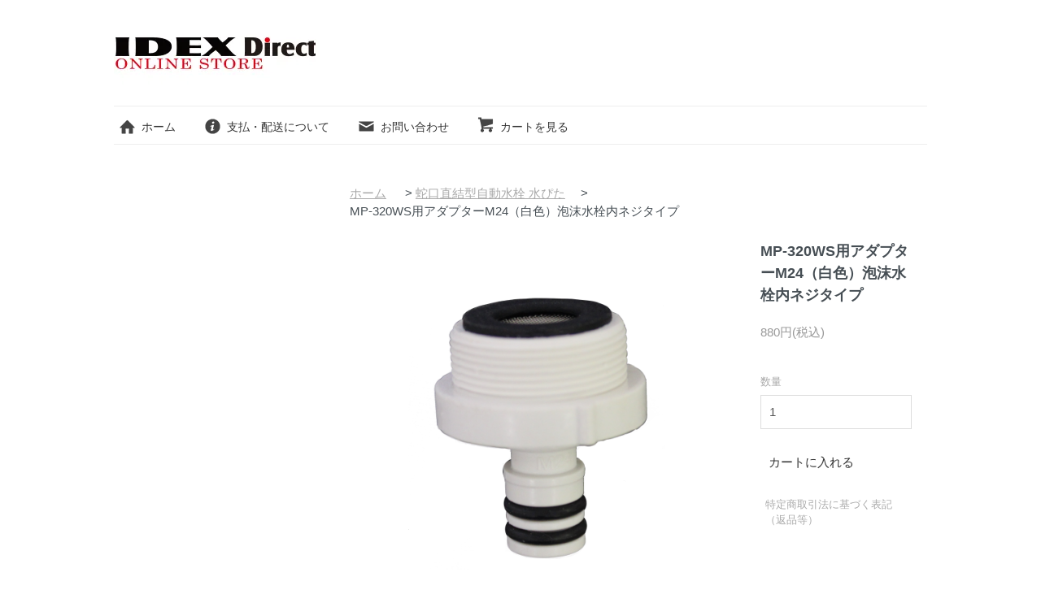

--- FILE ---
content_type: text/html; charset=EUC-JP
request_url: https://idexdirect.jp/?pid=171038471
body_size: 9723
content:
<!DOCTYPE html PUBLIC "-//W3C//DTD XHTML 1.0 Transitional//EN" "http://www.w3.org/TR/xhtml1/DTD/xhtml1-transitional.dtd">
<html xmlns:og="http://ogp.me/ns#" xmlns:fb="http://www.facebook.com/2008/fbml" xmlns:mixi="http://mixi-platform.com/ns#" xmlns="http://www.w3.org/1999/xhtml" xml:lang="ja" lang="ja" dir="ltr">
<head>
<meta http-equiv="content-type" content="text/html; charset=euc-jp" />
<meta http-equiv="X-UA-Compatible" content="IE=edge,chrome=1" />
<title>MP-320WS用アダプターM24（白色）泡沫水栓内ネジタイプ - IDEX Direct</title>
<meta name="Keywords" content="MP-320WS用アダプターM24（白色）泡沫水栓内ネジタイプ,防湿庫,アウトレット,カメラ収納庫,補聴器乾燥器,手指消毒,アルコール,オートディスペンサー,自動水栓" />
<meta name="Description" content="防湿庫（カメラ・レンズ・除湿保管ケース）、補聴器乾燥器クイックエイド、オートディスペンサー、自動水栓型節水器等、小型家電の製造メーカーIDEX株式会社のWeb直販サイトです。当ショップ限定のアウトレット防湿庫なども販売中です。" />
<meta name="Author" content="H.M" />
<meta name="Copyright" content="IDEX株式会社" />
<meta http-equiv="content-style-type" content="text/css" />
<meta http-equiv="content-script-type" content="text/javascript" />
<link rel="stylesheet" href="https://idexdirect.jp/css/framework/colormekit.css" type="text/css" />
<link rel="stylesheet" href="https://idexdirect.jp/css/framework/colormekit-responsive.css" type="text/css" />
<link rel="stylesheet" href="https://img08.shop-pro.jp/PA01207/705/css/5/index.css?cmsp_timestamp=20260105103048" type="text/css" />
<link rel="stylesheet" href="https://img08.shop-pro.jp/PA01207/705/css/5/product.css?cmsp_timestamp=20260105103048" type="text/css" />

<link rel="alternate" type="application/rss+xml" title="rss" href="https://idexdirect.jp/?mode=rss" />
<link rel="shortcut icon" href="https://img08.shop-pro.jp/PA01207/705/favicon.ico?cmsp_timestamp=20250127095913" />
<script type="text/javascript" src="//ajax.googleapis.com/ajax/libs/jquery/1.7.2/jquery.min.js" ></script>
<meta property="og:title" content="MP-320WS用アダプターM24（白色）泡沫水栓内ネジタイプ - IDEX Direct" />
<meta property="og:description" content="防湿庫（カメラ・レンズ・除湿保管ケース）、補聴器乾燥器クイックエイド、オートディスペンサー、自動水栓型節水器等、小型家電の製造メーカーIDEX株式会社のWeb直販サイトです。当ショップ限定のアウトレット防湿庫なども販売中です。" />
<meta property="og:url" content="https://idexdirect.jp?pid=171038471" />
<meta property="og:site_name" content="IDEX Direct" />
<meta property="og:image" content="https://img08.shop-pro.jp/PA01207/705/product/171038471.png?cmsp_timestamp=20221021153234"/>
<meta property="og:type" content="product" />
<meta property="product:price:amount" content="880" />
<meta property="product:price:currency" content="JPY" />
<meta property="product:product_link" content="https://idexdirect.jp?pid=171038471" />
<!-- Google tag (gtag.js) -->
<script async src="https://www.googletagmanager.com/gtag/js?id=G-PY99QXD4PT"></script>
<script>
  window.dataLayer = window.dataLayer || [];
  function gtag(){dataLayer.push(arguments);}
  gtag('js', new Date());

  gtag('config', 'G-PY99QXD4PT');
</script>

<script type="text/javascript">
　function slideSwitch() {
　　var $active = $('#slideshow a.active');
　　if ( $active.length == 0 ) $active = $('#slideshow a:last');
　　var $next = $active.next().length ? $active.next()
　　　: $('#slideshow a:first');

　　$active.addClass('last-active');

　　$next.css({opacity: 0.0})
　　　.addClass('active')
　　　.animate({opacity: 1.0}, 1000, function() {
　　　　$active.removeClass('active last-active');
　　　});
　}

　$(function() {
　　setInterval( "slideSwitch()", 6000 );
　});
</script>
<!-- User Heat Tag -->
<script type="text/javascript">
(function(add, cla){window['UserHeatTag']=cla;window[cla]=window[cla]||function(){(window[cla].q=window[cla].q||[]).push(arguments)},window[cla].l=1*new Date();var ul=document.createElement('script');var tag = document.getElementsByTagName('script')[0];ul.async=1;ul.src=add;tag.parentNode.insertBefore(ul,tag);})('//uh.nakanohito.jp/uhj2/uh.js', '_uhtracker');_uhtracker({id:'uhWrkFCMfc'});
</script>
<!-- End User Heat Tag -->
<script>
  var Colorme = {"page":"product","shop":{"account_id":"PA01207705","title":"IDEX Direct"},"basket":{"total_price":0,"items":[]},"customer":{"id":null},"inventory_control":"product","product":{"shop_uid":"PA01207705","id":171038471,"name":"MP-320WS\u7528\u30a2\u30c0\u30d7\u30bf\u30fcM24\uff08\u767d\u8272\uff09\u6ce1\u6cab\u6c34\u6813\u5185\u30cd\u30b8\u30bf\u30a4\u30d7","model_number":"M24","stock_num":100,"sales_price":880,"sales_price_including_tax":880,"variants":[],"category":{"id_big":1478243,"id_small":0},"groups":[],"members_price":880,"members_price_including_tax":880}};

  (function() {
    function insertScriptTags() {
      var scriptTagDetails = [];
      var entry = document.getElementsByTagName('script')[0];

      scriptTagDetails.forEach(function(tagDetail) {
        var script = document.createElement('script');

        script.type = 'text/javascript';
        script.src = tagDetail.src;
        script.async = true;

        if( tagDetail.integrity ) {
          script.integrity = tagDetail.integrity;
          script.setAttribute('crossorigin', 'anonymous');
        }

        entry.parentNode.insertBefore(script, entry);
      })
    }

    window.addEventListener('load', insertScriptTags, false);
  })();
</script>
<script async src="https://zen.one/analytics.js"></script>
</head>
<body>
<meta name="colorme-acc-payload" content="?st=1&pt=10029&ut=171038471&at=PA01207705&v=20260121003325&re=&cn=4c91034b5e92a78c114bcd0046ee6d55" width="1" height="1" alt="" /><script>!function(){"use strict";Array.prototype.slice.call(document.getElementsByTagName("script")).filter((function(t){return t.src&&t.src.match(new RegExp("dist/acc-track.js$"))})).forEach((function(t){return document.body.removeChild(t)})),function t(c){var r=arguments.length>1&&void 0!==arguments[1]?arguments[1]:0;if(!(r>=c.length)){var e=document.createElement("script");e.onerror=function(){return t(c,r+1)},e.src="https://"+c[r]+"/dist/acc-track.js?rev=3",document.body.appendChild(e)}}(["acclog001.shop-pro.jp","acclog002.shop-pro.jp"])}();</script><script src="https://img.shop-pro.jp/tmpl_js/73/jquery.tile.js"></script>
<script src="https://img.shop-pro.jp/tmpl_js/73/jquery.skOuterClick.js"></script>

<div id="container">

<div id="wrapper" class="container mar_auto pad_t_20">

  <div id="header" class="mar_b_20">
    
        
    <div class="txt_24"><a href="./"><img src="https://img08.shop-pro.jp/PA01207/705/PA01207705.jpg?cmsp_timestamp=20250127095913" alt="IDEX Direct" /></a></div>
    <ul class="inline mar_t_20 bor_t_1 bor_b_1">
      <li class="pad_v_10 mar_r_20"><a href="./" class="txt_c_333"><i class="icon-lg-b icon-home va-30 mar_r_5"></i>ホーム</a></li>
      <li class="pad_v_10 mar_r_20"><a href="https://idexdirect.jp/?mode=sk" class="txt_c_333"><i class="icon-lg-b icon-help va-30 mar_r_5"></i>支払・配送について</a></li>
            <li class="pad_v_10 mar_r_20"><a href="https://idexdirect.shop-pro.jp/customer/inquiries/new" class="txt_c_333"><i class="icon-lg-b icon-mail va-30 mar_r_5"></i>お問い合わせ</a></li>
      <li class="pad_v_10 mar_r_20"><a href="https://idexdirect.jp/cart/proxy/basket?shop_id=PA01207705&shop_domain=idexdirect.jp" class="txt_c_333"><i class="icon-lg-b icon-cart va-30 mar_r_5"></i>カートを見る</a></li>
<!--
			<li class="pad_v_10 mar_r_20">
				<a href="https://idexdirect.jp/?mode=login&shop_back_url=https%3A%2F%2Fidexdirect.jp%2F" class="txt_c_333">
										  <i class="icon-lg-b icon-login va-30 mar_r_5"></i>ログイン
									</a></li>
        						<li class="pad_v_10 mar_r_20"><a href="https://idexdirect.jp/customer/signup/new" class="txt_c_333"><i class="icon-lg-b icon-adduser va-30 mar_r_5"></i>新規会員登録はこちら</a></li>
			  -->
    </ul>
  </div>

  <div class="row">
    <div id="contents" class="col col-lg-9 col-sm-12 mar_b_50">

      <div id="product">
      <ul class="breadcrumb google-font">
      
      <li><a href="./">ホーム</a></li>
               <li>&nbsp;&gt;&nbsp;<a href="?mode=cate&cbid=1478243&csid=0">蛇口直結型自動水栓 水ぴた</a></li>
                    <li><span>&gt;</span></li><li><p>MP-320WS用アダプターM24（白色）泡沫水栓内ネジタイプ</p></li>      
    </ul>
<!--
<div class="announcement mar_b_20">
<img class="mar_b_20" src="https://img08.shop-pro.jp/PA01207/705/etc_base64/d2ludGVy.png?cmsp_timestamp=20241211100049" alt="冬季休暇" />
	<center><p class="txt_fwb">2024年12月27日（金）～ 2025年1月6日（月）</p></center>
  <p>誠に勝手ながら、当ショップは上記期間を年末年始の休業日とさせていただきます。<br />
  12月26日（木）13時以降のご注文は、1月7日（火）より順次出荷となります。<br />
  ご希望のお届け日時をご指定いただいた場合でも対応できないことがございます。<br />
		ご不便をおかけいたしますが、何卒ご理解くださいますようお願い申し上げます。<br>
    ※商品の出荷予定日は、ご注文受付後に改めてメールにてご案内いたします。</p><br>
-->
<!--
  <img class="mar_b_20" src="https://img08.shop-pro.jp/PA01207/705/etc_base64/c3VtbWVy.jpg?cmsp_timestamp=20240726111223" alt="IDEX Direct アイデックス　ダイレクト" />
	<center><p class="txt_fwb">2025年8月8日（金）～ 2025年8月18日（月）</p></center>
  <p>誠に勝手ながら、当ショップは上記期間を夏季休業とさせていただきます。<br>
  8月7日（木）13時以降のご注文は、8月19日（火）より順次出荷となります。<br>
  ご希望のお届け日時をご指定いただいた場合でも対応できないことがございます。
  ご不便をおかけいたしますが、何卒ご理解くださいますようお願い申し上げます。<br>
  ※ 商品の出荷予定日は、ご注文受付後に改めてメールにてご案内いたします。
  </p>
-->
</div>

<!--
<div class="announcement mar_b_20">

<img class="mar_b_20" src="https://img08.shop-pro.jp/PA01207/705/etc_base64/d2ludGVy.png?cmsp_timestamp=20241211100049" alt="冬季休暇" />
<center><p class="txt_fwb">2025年12月26日（金）～ 2026年1月5日（月）</p></center>
  <p>誠に勝手ながら、当ショップは上記期間を冬季休業日とさせていただきます。<br />
  12月25日（木）13時以降のご注文は、1月6日（火）より順次出荷となります。<br />
  ご希望のお届け日時をご指定いただいた場合でも対応できないことがございます。<br />
		ご不便をおかけいたしますが、何卒ご理解くださいますようお願い申し上げます。<br>
    ※商品の出荷予定日は、ご注文受付後に改めてメールにてご案内いたします。</p>
</div>
-->

<div class="announcement mar_b_20">

  <!-- <p class="txt_fwb">出荷休業期間：2023年10月7日（土）～ 2023年10月11日（水）</p>
  <p>誠に勝手ながら、当ショップは上記期間を発送休業期間とさせて頂きます。<br />
     期間中はご注文対応ができません。<br />
     ご注文いただいた返信・出荷等は10月12日（木）以降となりますので、何卒ご了承ください。
  </p>  -->
</div>
    <form name="product_form" method="post" action="https://idexdirect.jp/cart/proxy/basket/items/add">
      <div class="product-contents row">
        
          <div class="product-image row col col-sm-12 col-lg-8">
            <div class="product-image-main">
                              <img src="https://img08.shop-pro.jp/PA01207/705/product/171038471.png?cmsp_timestamp=20221021153234" class="mainImage" />
                          </div>
            <div class="product-image-thumb col col-sm-12 col-lg-12">
              <ul class="row custom-thumb prd-lst">
                <li class="col col-lg-3 prd-lst-unit">
                                      <img src="https://img08.shop-pro.jp/PA01207/705/product/171038471.png?cmsp_timestamp=20221021153234" class="thumb" />
                                  </li>
                                                      <li class="col  col-lg-3 prd-lst-unit">
                      <img src="https://img08.shop-pro.jp/PA01207/705/product/171038471_o1.png?cmsp_timestamp=20221021153234" class="thumb" />
                    </li>
                                                                                                                                                                                                                                                                                                                                                                                                                                                                                                                                                                                                                                                                                                                                                                                                                                                                                                                                                                                                                                                                                                                                                                                                                                                                                                                                                                                                                                                                                                                                                                                                                                                                                                                                                </ul>
            </div>
          </div>
        

        
          <div class="product-cart col col-xs-12 col-sm-12 col-lg-4">
            <h2 class="product-name">MP-320WS用アダプターM24（白色）泡沫水栓内ネジタイプ</h2>
            <div class="product-order">
              <ul class="unstyled product-order-price">
                                <li>
                  880円(税込)
                </li>
                              </ul>
                              <table class="table product-order-spec">
                                                    </table>
                                                                      <div class="product-order-input">
                              <div class="product-order-num mar_b_20">
                  <div class="product-unit option-name">
                    数量                  </div>
                  <div class="input-border">
                    <input type="text" name="product_num" value="1" class="product-init-num" />
                  </div>
                </div>
                                            <div class="disable_cartin">
					<input class="btn btn-02 btn-xlg btn-block" type="submit" value="カートに入れる" />
                </div>
                                            <p class="stock_error"></p>
              </div>
            </div>
            <div class="product-info-lst container-section">
              <ul class="unstyled">
                                <li><a href="https://idexdirect.jp/?mode=sk#info">特定商取引法に基づく表記（返品等）</a></li>
              </ul>
            </div>
          </div>
        
				
        
                    <div class="product-order-exp col col-lg-12">
            <p class="mar_b_20">アダプターの経年劣化により交換が必要な場合、水栓交換の際に付属アダプターを紛失された場合などにご購入ください。</p>

<p class="mar_b_20"><span class="accent01">※GROHE、YANMAR、カクダイ製等の水栓に該当します。</span>

<p class="mar_b_20"><span class="accent01">※アダプターにはストレーナー付きパッキンがついています。必ず、ストレーナ付きパッキンをつけてお取付けください。</span>

<p class="productNotes">
本製品の詳細情報は<a href="http://www.mizupita.com/">自動水栓・節水器 水ぴた Webサイト</a>でご確認ください。
</p>
          </div>
                  
          <input type="hidden" name="user_hash" value="5ff85cafcd7da2493424ed2c337034e2"><input type="hidden" name="members_hash" value="5ff85cafcd7da2493424ed2c337034e2"><input type="hidden" name="shop_id" value="PA01207705"><input type="hidden" name="product_id" value="171038471"><input type="hidden" name="members_id" value=""><input type="hidden" name="back_url" value="https://idexdirect.jp/?pid=171038471"><input type="hidden" name="reference_token" value="0f8e8bca08f54921be3a56df9a968a6a"><input type="hidden" name="shop_domain" value="idexdirect.jp">
        </div>
    </form>
   

</div>


<script type="text/javascript">
  $(function () {
    $('.product-init-num').change(function(){
      var txt  = $(this).val();
      var han = txt.replace(/[Ａ-Ｚａ-ｚ０-９]/g,function(s){return String.fromCharCode(s.charCodeAt(0)-0xFEE0)});
      $(this).val(han);
    });

    $('img.thumb').parent(":first-child").addClass('thumb-active');
    $('img.thumb').click(function(){
      $(this).parent().siblings().removeClass('thumb-active');
      var selectedSrc = $(this).attr('src');
      $('img.mainImage').stop().fadeOut(500,
        function(){
          $('img.mainImage').attr('src', selectedSrc);
          $('img.mainImage').fadeIn(500);
        }
      );
      $(this).parent().addClass('thumb-active');
    });
  });
</script>

<!--[if lt IE 9]>
<script type="text/javascript">
  $(function (){
    $('#wrapper').addClass('ie_wrapper');
  });
</script>
<![endif]-->
      
            

    </div>
    <div id="side" class="col col-lg-3 col-sm-12 mar_t_20 mar_b_20">		
	
      
            
      
      <form action="https://idexdirect.jp/" method="GET" class="mar_b_20">
        <input type="hidden" name="mode" value="srh" />
        <select name="cid" class="mar_b_10">
          <option value="">カテゴリーを選択</option>
                      <option value="1513600,0">防湿庫 D-storage</option>
                      <option value="2770874,0">防湿庫用電子ロック</option>
                      <option value="2950808,0">防湿庫用レンズホルダー</option>
                      <option value="1478243,0">蛇口直結型自動水栓 水ぴた</option>
                      <option value="1532966,0">手指消毒器 エブリア</option>
                      <option value="1478245,0">補聴器乾燥器 クイックエイド</option>
                      <option value="2828200,0">補聴器乾燥器 Quick aid+</option>
                      <option value="2828240,0">補聴器専用強力乾燥剤</option>
                      <option value="2956681,0">イヤホン用ドライケース</option>
                      <option value="2956689,0">イヤホン用詰替え乾燥剤</option>
                      <option value="2950814,0">乾燥殺菌庫 サニック</option>
                      <option value="1782824,0">関連商品</option>
                  </select>
        <input type="text" name="keyword" />
        <button class="btn btn-xs"><i class="icon-lg-b icon-search va-35"></i><span class="visible-phone mar_l_5 pad_r_5 txt_14">SEARCH</span></button>
      </form>
      
			
						
			       <div class="side_section side_section_cal class="mar_b_20"">
        <div class="side_cal">
         <table class="tbl_calendar">
    <caption>2026年1月</caption>
    <tr>
        <th class="sun">日</th>
        <th>月</th>
        <th>火</th>
        <th>水</th>
        <th>木</th>
        <th>金</th>
        <th class="sat">土</th>
    </tr>
    <tr>
<td></td>
<td></td>
<td></td>
<td></td>
<td class="thu holiday" style="background-color: #ffcfe1; color: #fa0505;">1</td>
<td class="fri" style="background-color: #78e6f5; color: #0d05fa;">2</td>
<td class="sat" style="background-color: #ffcfe1; color: #fa0505;">3</td>
</tr>
<tr>
<td class="sun" style="background-color: #ffcfe1; color: #fa0505;">4</td>
<td class="mon" style="background-color: #78e6f5; color: #0d05fa;">5</td>
<td class="tue">6</td>
<td class="wed">7</td>
<td class="thu">8</td>
<td class="fri">9</td>
<td class="sat" style="background-color: #ffcfe1; color: #fa0505;">10</td>
</tr>
<tr>
<td class="sun" style="background-color: #ffcfe1; color: #fa0505;">11</td>
<td class="mon holiday" style="background-color: #ffcfe1; color: #fa0505;">12</td>
<td class="tue">13</td>
<td class="wed">14</td>
<td class="thu">15</td>
<td class="fri">16</td>
<td class="sat" style="background-color: #ffcfe1; color: #fa0505;">17</td>
</tr>
<tr>
<td class="sun" style="background-color: #ffcfe1; color: #fa0505;">18</td>
<td class="mon">19</td>
<td class="tue">20</td>
<td class="wed">21</td>
<td class="thu">22</td>
<td class="fri">23</td>
<td class="sat" style="background-color: #ffcfe1; color: #fa0505;">24</td>
</tr>
<tr>
<td class="sun" style="background-color: #ffcfe1; color: #fa0505;">25</td>
<td class="mon">26</td>
<td class="tue">27</td>
<td class="wed">28</td>
<td class="thu">29</td>
<td class="fri">30</td>
<td class="sat" style="background-color: #ffcfe1; color: #fa0505;">31</td>
</tr>
</table><table class="tbl_calendar">
    <caption>2026年2月</caption>
    <tr>
        <th class="sun">日</th>
        <th>月</th>
        <th>火</th>
        <th>水</th>
        <th>木</th>
        <th>金</th>
        <th class="sat">土</th>
    </tr>
    <tr>
<td class="sun" style="background-color: #ffcfe1; color: #fa0505;">1</td>
<td class="mon">2</td>
<td class="tue">3</td>
<td class="wed">4</td>
<td class="thu">5</td>
<td class="fri">6</td>
<td class="sat" style="background-color: #ffcfe1; color: #fa0505;">7</td>
</tr>
<tr>
<td class="sun" style="background-color: #ffcfe1; color: #fa0505;">8</td>
<td class="mon">9</td>
<td class="tue">10</td>
<td class="wed holiday" style="background-color: #ffcfe1; color: #fa0505;">11</td>
<td class="thu">12</td>
<td class="fri">13</td>
<td class="sat" style="background-color: #ffcfe1; color: #fa0505;">14</td>
</tr>
<tr>
<td class="sun" style="background-color: #ffcfe1; color: #fa0505;">15</td>
<td class="mon">16</td>
<td class="tue">17</td>
<td class="wed">18</td>
<td class="thu">19</td>
<td class="fri">20</td>
<td class="sat" style="background-color: #ffcfe1; color: #fa0505;">21</td>
</tr>
<tr>
<td class="sun" style="background-color: #ffcfe1; color: #fa0505;">22</td>
<td class="mon holiday" style="background-color: #ffcfe1; color: #fa0505;">23</td>
<td class="tue">24</td>
<td class="wed">25</td>
<td class="thu">26</td>
<td class="fri">27</td>
<td class="sat" style="background-color: #ffcfe1; color: #fa0505;">28</td>
</tr>
</table>
        </div>
             <div class="side_cal_memo">
        赤字：定休日
青字：臨時休業日
       </div>
            </div>
     			

      
                        <div>
            <h3 class="pad_l_10">商品カテゴリー</h3>
            <ul class="unstyled bor_b_1 mar_b_50">
                      <li class="pad_10 bor_t_1">
                <a href="https://idexdirect.jp/?mode=cate&cbid=1513600&csid=0" class="show txt_c_333">
                                    防湿庫 D-storage
                </a>
              </li>
                                    <li class="pad_10 bor_t_1">
                <a href="https://idexdirect.jp/?mode=cate&cbid=2770874&csid=0" class="show txt_c_333">
                                    防湿庫用電子ロック
                </a>
              </li>
                                    <li class="pad_10 bor_t_1">
                <a href="https://idexdirect.jp/?mode=cate&cbid=2950808&csid=0" class="show txt_c_333">
                                    防湿庫用レンズホルダー
                </a>
              </li>
                                    <li class="pad_10 bor_t_1">
                <a href="https://idexdirect.jp/?mode=cate&cbid=1478243&csid=0" class="show txt_c_333">
                                    蛇口直結型自動水栓 水ぴた
                </a>
              </li>
                                    <li class="pad_10 bor_t_1">
                <a href="https://idexdirect.jp/?mode=cate&cbid=1532966&csid=0" class="show txt_c_333">
                                    手指消毒器 エブリア
                </a>
              </li>
                                    <li class="pad_10 bor_t_1">
                <a href="https://idexdirect.jp/?mode=cate&cbid=1478245&csid=0" class="show txt_c_333">
                                    補聴器乾燥器 クイックエイド
                </a>
              </li>
                                    <li class="pad_10 bor_t_1">
                <a href="https://idexdirect.jp/?mode=cate&cbid=2828200&csid=0" class="show txt_c_333">
                                    補聴器乾燥器 Quick aid+
                </a>
              </li>
                                    <li class="pad_10 bor_t_1">
                <a href="https://idexdirect.jp/?mode=cate&cbid=2828240&csid=0" class="show txt_c_333">
                                    補聴器専用強力乾燥剤
                </a>
              </li>
                                    <li class="pad_10 bor_t_1">
                <a href="https://idexdirect.jp/?mode=cate&cbid=2956681&csid=0" class="show txt_c_333">
                                    イヤホン用ドライケース
                </a>
              </li>
                                    <li class="pad_10 bor_t_1">
                <a href="https://idexdirect.jp/?mode=cate&cbid=2956689&csid=0" class="show txt_c_333">
                                    イヤホン用詰替え乾燥剤
                </a>
              </li>
                                    <li class="pad_10 bor_t_1">
                <a href="https://idexdirect.jp/?mode=cate&cbid=2950814&csid=0" class="show txt_c_333">
                                    乾燥殺菌庫 サニック
                </a>
              </li>
                                    <li class="pad_10 bor_t_1">
                <a href="https://idexdirect.jp/?mode=cate&cbid=1782824&csid=0" class="show txt_c_333">
                                    関連商品
                </a>
              </li>
                    </ul>
          </div>
                    
      
                        <div>
            
            <ul class="unstyled bor_b_1 mar_b_50">
                    <li class="pad_10 bor_t_1">
              <a href="https://idexdirect.jp/?mode=grp&gid=611199" class="show txt_c_333">
                                お得なアウトレット
              </a>
            </li>
                                  <li class="pad_10 bor_t_1">
              <a href="https://idexdirect.jp/?mode=grp&gid=1432812" class="show txt_c_333">
                                メーカー再生品
              </a>
            </li>
                                  <li class="pad_10 bor_t_1">
              <a href="https://idexdirect.jp/?mode=grp&gid=2924575" class="show txt_c_333">
                                公式サイト限定
              </a>
            </li>
                    </ul>
          </div>
                    
      <div>
        
        <ul class="unstyled bor_b_1 mar_b_50">
          
                    
                    <li class="pad_10 bor_t_1"><a href="https://idexdirect.jp/?mode=sk#payment" class="show txt_c_333">お支払い方法について</a></li>
          <li class="pad_10 bor_t_1"><a href="https://idexdirect.jp/?mode=sk" class="show txt_c_333">配送方法・送料について</a></li>
                    <li class="pad_10 bor_t_1 hidden-phone"><a href="https://idexdirect.jp/?mode=rss" class="txt_c_333">RSS</a>&nbsp;/&nbsp;<a href="https://idexdirect.jp/?mode=atom" class="txt_c_333">ATOM</a></li>
          
          <li class="pad_10 bor_t_1 visible-phone"><a href="https://idexdirect.jp/?mode=myaccount" class="txt_c_333">マイアカウント</a></li>
                    
        </ul>
      </div>
            			  
      　<div class="sideBnr">			
				
        <img class="pad_b_10" src="https://img08.shop-pro.jp/PA01207/705/etc/bnr_sub01_5000.jpg?cmsp_timestamp=20170530151245" alt="今だけ税込5,000円以上のお買い物で送料無料" />
      	
    </div>
  </div>

</div>

<div id="footerGuide" class="clearfix pad_t_10">
	<div class="footerGuideUnit col col-lg-6 col-md-12">
	<h2>お支払方法について</h2>
		<div class="footerGuideUnitInner col col-lg-6 col-sm-12 mar_b_30">
			<h3>銀行振込</h3>
			<p>購入後にお送りさせていただきますご注文確認メールに記載の弊社指定銀行口座へ代金をお振込みください。<br />
			振込手数料はお客様のご負担となります。ご了承ください。</p>
			<p>三井住友銀行 横浜中央支店<br />普通 7164918</p>
      <p>※商品発送はお振込み確認後となります。</p>
			<h3>オンライン決済</h3>
			<p>Amazon Pay がご利用いただけます。<br />
			<img  class="mar_t_10 mar_b_30" src="https://img08.shop-pro.jp/PA01207/705/etc_base64/YW1hem9ubG9nbzEwMA.png?cmsp_timestamp=20231004124736" /></p>
		</div>
		<div class="footerGuideUnitInner col col-lg-6 col-sm-12 mar_b_30">
			<h3>クレジットカード</h3>
			<p>JCB・VISA・MASTER・ダイナース・アメリカンエキスプレスのカードがご利用いただけます。<br />
			<img class="mar_t_10 mar_b_30" src="https://img08.shop-pro.jp/PA01207/705/etc/img_footer_guide01.jpg?cmsp_timestamp=20170530150914" /></p>

			<h3 class="pad_t_10">代金引換</h3>
			<p>ヤマト運輸コレクトサービス。商品到着時に代金をお支払ください。代引手数料はお客様のご負担となります。</p>
		</div>
	<p class="footerGuideLink">≫ 詳しくは<a href="https://idexdirect.jp/?mode=sk#payment">お支払方法について</a>をご覧ください</p>
	</div>

	<div class="footerGuideUnit col col-lg-6 col-md-12">
	<h2>配送・送料について</h2>
		<div class="footerGuideUnitInner col col-lg-6 col-sm-12 mar_b_30">
			<h3>配送方法</h3>
			<p>クロネコヤマト又は佐川急便にて配送いたします。</p>
			<p>※配送会社の指定はお受けできません。<br />
			※一部商品はクロネコDM便での配送となります。<br />
      
      ※休業日を除きます。また、在庫切れや大量のご発注等、事情により即日出荷対応できない場合がございます。</p>
		</div>
		<div class="footerGuideUnitInner col col-lg-6 col-sm-12 mar_b_30">
			<h3>送料</h3>
			<p>送料は配送先1件につき全国一律税込715円となります。<br />
			<p>1回のお買い上げ商品の合計金額が税込7,000円以上の場合は送料が無料となります。<br />
			※クロネコDM便または防湿庫D-storage本体を沖縄県および離島に配送の場合を除く。</p>
      <p>防湿庫D-storage本体は、お届け先が沖縄県および離島の場合、別途送料を頂戴いたします。</p>
		</div>
	<p class="footerGuideLink">≫ 詳しくは<a href="https://idexdirect.jp/?mode=sk#delivery">配送方法・送料について</a>をご覧ください</p>
	</div>
</div>

<div id="footerNav" class="clearfix">
	<div class="footerNavUnit col col-lg-6 col-md-12">
		<div class="footerNavUnitInner col col-lg-6 col-sm-12 mar_b_30">
			<p><img class="pad_b_20" src="https://img08.shop-pro.jp/PA01207/705/etc/footer_logo_white.png?cmsp_timestamp=20170530153911" alt="IDEX株式会社直販サイト アイデックスダイレクト" /><br />
          	IDEX株式会社が運営するメーカー直販ショップ</p>
		</div>
		<div class="footerNavUnitInner col col-lg-6 col-sm-12 mar_b_30">
			<p><i class="fa fa-phone"></i>&nbsp;お電話でのお問い合わせ<br />
				045-341-0355
				平日 9:00～17:00（土日祝：休業日）</p>
				<p><i class="fa fa-envelope-o"></i>&nbsp;メールでのお問い合わせ<br />
					<a href="https://idexdirect.shop-pro.jp/customer/inquiries/new">お問い合わせフォーム</a>よりご連絡ください。</p>
		</div>
	</div>
	<div class="footerNavUnit col col-lg-6 col-md-12">
		<div class="footerNavUnitInner col col-lg-6 col-sm-12 mar_b_30">
			<p>IDEX株式会社<br />
			〒231-0058<br />
			神奈川県横浜市中区弥生町2-18-1<br />
			ロイヤルステージS.T 4F</p>
			<p><a href="https://www.idex06.jp/">https://www.idex06.jp/</a></p>
		</div>
		<div class="footerNavUnitInner footerNavMemu col col-lg-6 col-sm-12 mar_b_30">
		<ul class="mar_0">
      <li><i class="fa fa-caret-right" aria-hidden="true"></i>&nbsp;<a href="./" class="txt_c_333">ホーム</a></li>
      <li><i class="fa fa-caret-right" aria-hidden="true"></i>&nbsp;<a href="https://idexdirect.jp/?mode=sk" class="txt_c_333">支払・配送について</a></li>
      <li><i class="fa fa-caret-right" aria-hidden="true"></i>&nbsp;<a href="https://idexdirect.jp/?mode=sk#info" class="txt_c_333">特定商取引法に基づく表記</a></li>
      <li><i class="fa fa-caret-right" aria-hidden="true"></i>&nbsp;<a href="https://idexdirect.jp/?mode=privacy" class="txt_c_333">プライバシーポリシー</a></li>
      <li><i class="fa fa-caret-right" aria-hidden="true"></i>&nbsp;<a href="https://idexdirect.shop-pro.jp/customer/inquiries/new" class="txt_c_333">お問い合わせ</a></li>
    </ul>
		</div>
	</div>
</div>

<div id="footer" class="pad_t_30 pad_b_10 txt_c">
  <p>株式会社IDEX｜メーカー直販サイト<address>&copy; 2013-2018 IDEX Corp. All Rights Reserved.</address></p>
</div>

<p class="pagetop">
  <a href="#"><img src="https://img08.shop-pro.jp/PA01207/705/etc/btn_top.png?cmsp_timestamp=20620124" alt="ページの先頭へ戻る" /></a>
</p>

</div>

<link rel="stylesheet" href="https://maxcdn.bootstrapcdn.com/font-awesome/4.5.0/css/font-awesome.min.css">

<script>
  $(function () {
    // viewport
    var viewport = document.createElement('meta');
    viewport.setAttribute('name', 'viewport');
    viewport.setAttribute('content', 'width=device-width, initial-scale=1.0, maximum-scale=1.0');
    document.getElementsByTagName('head')[0].appendChild(viewport);

    function window_size_switch_func() {
      if($(window).width() >= 768) {
        // product option switch -> table
        $('#prd-opt-table').html($('.prd-opt-table').html());
        $('#prd-opt-table table').addClass('table table-bordered');
        $('#prd-opt-select').empty();
      } else {
        // product option switch -> select
        $('#prd-opt-table').empty();
        if($('#prd-opt-select > *').size() == 0) {
          $('#prd-opt-select').append($('.prd-opt-select').html());
        }
      }
    }
    window_size_switch_func();
    $(window).load(function () {
      $('.history-unit').tile();
    });
    $(window).resize(function () {
      window_size_switch_func();
      $('.history-unit').tile();
    });
  });
</script>

<script>
  $(function () {
    $('.pagetop').hide();

    $(window).scroll(function () {
      var targetPosition = 800;
      var scrollPosition = $(window).scrollTop();
      var windowHeight = $(window).height();
      var pageHeight = $(document).height();
      var footerHeight = $('#footer').height();
      if( scrollPosition >= targetPosition && pageHeight - windowHeight - scrollPosition > footerHeight ) {
        $('.pagetop').css({'position':'fixed','right':'4%','bottom':'0'});
        $('.pagetop').fadeIn();
      } else if( scrollPosition >= targetPosition && pageHeight - windowHeight - scrollPosition <= footerHeight ) {
        $('.pagetop').css({'position':'absolute','bottom': footerHeight+30});
      } else {
        $('.pagetop').fadeOut();
      }
    });

    $('.pagetop a').click(function () {
      $('body,html').animate({
        scrollTop: 0
      }, 500);
      return false;
    });
  });
</script><script type="text/javascript" src="https://idexdirect.jp/js/cart.js" ></script>
<script type="text/javascript" src="https://idexdirect.jp/js/async_cart_in.js" ></script>
<script type="text/javascript" src="https://idexdirect.jp/js/product_stock.js" ></script>
<script type="text/javascript" src="https://idexdirect.jp/js/js.cookie.js" ></script>
<script type="text/javascript" src="https://idexdirect.jp/js/favorite_button.js" ></script>
</body></html>

--- FILE ---
content_type: text/css
request_url: https://img08.shop-pro.jp/PA01207/705/css/5/product.css?cmsp_timestamp=20260105103048
body_size: 9054
content:
@charset "euc-jp";

.custom-cap-size{
  padding-right: 15px;
}

.cell_1, .cell_2{
  font-size: 11px;
  font-weight: normal;
}
.cell_2 label{
  font-size: 11px;
}

.product-contents{
  padding: 0 1.5%;
}
.product-image {
  padding: 0;
  margin: 0 0 35px;
}
  .product-image-main {
    margin: 0 0 2.7%;
    -webkit-transition: 0.3s;
    -moz-transition: 0.3s;
    -o-transition: 0.3s;
    transition: 0.3s;
  }
  .product-image-thumb {
    padding: 0 ;
  }
  .product-image-thumb li {
    padding: 0 2.7% 0 0;
    cursor: pointer;
    margin: 0 0 2.6%;
  }
  .product-image-thumb img {
    display: block;
    -webkit-transition: 0.3s;
    -moz-transition: 0.3s;
    -o-transition: 0.3s;
    transition: 0.3s;
  }
  .custom-thumb{
    margin-right: -2.6%;
  }

.product-cart {
  padding: 0 0 0 45px;
  margin: 0 0 40px;
}

.product-name{
  font-size: 18px;
  margin: -0.2em 0 1.2em 0;
}
.product-order {
  margin: 0;
}
  .product-option {
    padding: .2em 0 0;
  }
  .product-option-table{
     margin: 0 0 15px;
   }
   .product-option-table table{
      width: 100%;
   }
  .product-option-table th,
  .product-option-table td {
    text-align: center;
  }
  .product-option-table td input[type="radio"] {
    margin-bottom: 5px;
  }
  .product-option-select {
    position: relative;
  }
    .product-option-select .product-option-unit {
      clear: left;
      float: left;
      width: 100%;
    }
    .product-option-select .option-select-name {
      display: block;
      margin: 0 0 .5em;
    }
       .product-option-select .product-option-unit select{
         margin: 0 0 1em;
       }
.product-order-price {
  color: #999;
  text-align: left;
  font-size: 15px;
  margin: 0 0 25px;
}
  .product-order-regular {
    color: #abaaaa;
    text-decoration: line-through;
  }
  .product-order-discount {
    color: #E33D3D;
    font-weight: bold;
  }
.product-order-input {
  text-align: left;
}
.product-order-input .col {
  display: inline;
  float: none;
}
.product-order-num .btn {
  display: none;
  padding: 10px;
}
.product-unit {
  display: inline-block !important;
  *display: inline !important;
  *zoom: 1;
}
.input-border{
  display: block;
  width: 100%;
  overflow: hidden;
  border: solid 1px #ddd;
}

.product-order-input input {
  padding: 10px;
  text-align: left;
  font-size: 15px;
  line-height: 1.5;
  vertical-align: bottom;
  width: 700px;
  background: transparent;
  border: none;
}

.option-name{
  font-size: 13px;
  color: #aaa;
  margin: 0 0 .5em;
}
.btn-addcart {
  line-height: 24px;
}
  .btn-addcart span {
    padding-left: 12px;
  }
  .btn-quick span {
    padding-left: 7px;
   }
  .btn-block span {
     padding-left: 7px;
   }
.stock_error,
.product-member-sale-msg {
  margin: 15px 0 0;
  color: #E33D3D;
  font-weight: bold;
  font-size: 15px;
}

.product-order-exp {
  padding: 0;
  margin: 0 0 55px;
  line-height: 1.8;
}

.product-order-spec {
  margin: 0 0 15px;
  font-size: 13px;
  table-layout: fixed;
}
  .product-order-spec th {
    width: 30%;
    font-weight: normal;
    border: none;
    padding: 0 15px 10px 0;
  }
  .product-order-spec td {
    width: 70%;
    white-space: nowrap;
    border: none;
    text-overflow: ellipsis;
    padding: 0 15px 10px 0;
    overflow: hidden;
  }
  .product-info-lst {
    text-align: left;
    margin: 0;
    font-size: 13px;
  }
    .product-info-lst li {
      padding: .5em;
    }
    .product-info-lst a {
      color: #aaa;
    }
    .product-info-lst a:hover{
      color: #444;
    }
    .product-info-lst .social-share {
      display: block;
    }
    .social-share li {
      margin: 1em;
    }

.together-block .prd-lst-link {
  padding: 0 4.6%;
}

.not-found {
  padding: 2.2em 1.4% 0;
}

.text-titles,
.password-field-wrap {
  margin: 0 0 1em;
}
.text-titles-list__name,
.password-field-list__name {
  display: block;
  margin: 0 0 .5em;
}
.text-titles-list__detail input,
.password-field-list__detail input {
  padding: 10px;
  text-align: left;
  font-size: 15px;
  line-height: 1.5;
  vertical-align: bottom;
  width: 700px;
  background: transparent;
  border: none;
}

@media (max-width: 768px) {
  .product-cart{
    padding: 0;
  }
  #prd-opt-table{
    margin: 0;
  }
 .product-order-num .btn {
    display: inline-block;
  }
  .product-order-input [class*="col-sm-"] {
    display: block;
    float: left;
    margin-bottom: 30px;
  }
  .product-option-select {
    position: static;
    overflow: auto;
  }
    .product-option-select .product-option-wrapper {
      position: static;
      float: none;
    }
    .product-option-select .product-option-unit {
      position: static;
      float: none;
      margin-bottom: 1em;
      width: 100%;
    }
    .product-option-select .product-option-unit div {
      padding: 0;
    }
  .btn-addcart,
  .btn-quick {
    width: 100%;
    padding-right: 0;
    padding-left: 0;
  }
  .btn-addcart {
    padding-top: 1em;
    padding-bottom: 1em;
  }
    .btn-addcart .btn-wrap {
      margin: 0 auto;
      width: 100%;
      text-align: center;
    }
  .product-order-spec th {
    width: 22%;
  }
  .product-order-spec td {
    width: 60%;
  }
  .product-info-lst li {
    display: block;
  }
  .product-info-lst a {
    display: block;
  }
  .social-share a {
    display: inline;
    padding: .5em 0;
  }
}

@media (max-width: 480px) {
  .product-image{
    margin: 0 0 25px
  }
  .product-image-thumb li {
    margin-bottom: 10px;
  }
  .product-order {
    width: 100%;
  }
  .product-order-exp{
    margin: 0 0 30px;
  }
}

.ie_wrapper .product-order-num .btn {
  display: none;
}
.breadcrumb {
margin: 1.9em 0;
text-align: left;
font-size: 15px;
vertical-align: middle;
padding: 0 1.4%;
}
  .breadcrumb li{
    margin: 0 15px 0 0;
  }
  .breadcrumb p{
    margin: 0;
  }
  .breadcrumb a{
    color: #aaa;
  }
    .breadcrumb a:hover{
      color: #444;
    }

.icon-cart, .icon-paper_plane,.icon-circled_minus {
  vertical-align: -4px;
}

/* add 201602 */
#product .btn-02 {
  text-align: center;
  font-size: 1.2em;;
  border: 1px solid #e30014;
  background-color: #e30014;
  color: #fff;
  *background-color: #e30014;
}

#product .btn-02:hover,
#product .btn-02:focus,
#product .btn-02:active,
#product .btn-02.active,
#product .btn-02.disabled,
#product .btn-02[disabled] {
  border: 1px solid #e93342;
  background-color: #e93342;
  color: #fff;
  *background-color: #e93342;
}

#product .product-option-select {
  overflow: visible;
}

#procuct .product-image {
  max-width: 500px;
  height: auto;
  margin: 0px auto;
}

#product .product-image img {
  width: 100%;
}

#product .product-image-thumb .thumb {
  border: 1px solid #dbdbdb;
}

#product .product-image-thumb .thumb-active img {
  border: 1px solid #e30014;
}

#product .productAttention {
  color: #fff;
  line-height: 1.8;
  background: #666;
  padding: 15px 15px 8px 15px;
}

#product h3 {
  margin: 40px 0px;
  padding: 15px 0px;
}

#product span.accent01 {
  color: #e30014;
}

#product .productSpecList {
   margin: 0px 0px 40px 0px;;
}

#product .productSpecList .specList {
    list-style-type: none;
    padding: 15px 15px 5px;
}

#product .productSpecList li:nth-child(odd)  {
  background: #eee;
}

#product .productSpecList .specList .specListTitle {
  display: table-cell;
  width: 150px;
  padding: 0px 40px 0px 5px;
}

#product .productSpecList .specList .specListBody {
  display: table-cell;
}

#product h3 {
  border-top: 1px solid #ddd;
  border-bottom: 1px solid #ddd;
}

#product p a,
#product ul li a {
 text-decoration: underline;
}

#product p a:hover,
#product ul li a:hover {
  color: #fff;
  background: #464e54;
  text-decoration: none;
}

#product .product-order-price {
  color: #464e54;
}

#product .product-order-spec .listPrice {
  color: #999;
}

/* add 201609 start */
#product img.expArea01 {
  background: #eee;
  padding: 6px;
}
/* add 201609 end */

@media (max-width: 768px) {
  #product .productSpecList .specList {
    display: block;
    border-bottom: 1px dotted #eee;
  }
  #product .productSpecList .specListN1 {
    background: transparent;
  }
  #product .productSpecList .specList .specListBody {
    display: block;
  }
  #product .productSpecList .specList .specListTitle {
    display: block;
    padding: 0px 40px 0px 0px;
  }
}

/* add 201703 start */
.product-order-exp p span.nwPrice {
  white-space: nowrap;
}
/* add 201703 end */

/* add 201807 start */
.itemImgAndTxt {
  background: #eee;
  padding: 16px;
  margin-bottom: 24px;
}
.itemImgAndTxt dl {
  margin: 0;
}
.itemImgAndTxt dl dt {
  margin-bottom: 16px;
}
.itemImgAndTxt dl dd {
  margin: 0;
}
.itemImgAndTxtR img {
  width: 100%;
}
@media (max-width: 768px) {
  .itemImgAndTxtR {
    width: 100%;
    height: auto;
    margin: 0px auto;
  }
  .itemImgAndTxtR img.ds28meUnit {
    max-width: 300px;
    margin: 16px auto 0px;
  }
}

.link_wrap {
  margin-top:10px;
  text-align: center;
}

/*子要素(リスト部分)*/
.link_child {
  text-align: left;
  display: inline-block;
  list-style: none;
}
/* add 201807 end */

.link_related_products {
  text-align: left;
  display: inline-block;
  list-style: none;
  margin: 0 0 10px 0;
}

.announcement p {
  padding: 0px 24px 10px 24px;
}

p.txt_fwb {
   padding: 10px 24px 0px 24px;
}